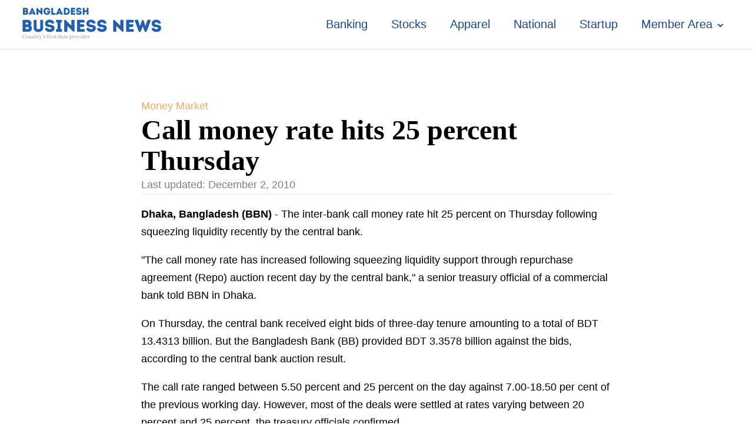

--- FILE ---
content_type: text/css
request_url: https://businessnews-bd.net/wp-content/cache/wpfc-minified/6lssqarp/fgax0.css
body_size: 11099
content:
button,
hr,
input {
overflow: visible;
}
audio,
canvas,
progress,
video {
display: inline-block;
}
progress,
sub,
sup {
vertical-align: baseline;
}
[type="checkbox"],
[type="radio"],
legend {
box-sizing: border-box;
padding: 0;
}
html {
line-height: 1.15;
-ms-text-size-adjust: 100%;
-webkit-text-size-adjust: 100%;
}
body,
h1,
h2,
h3,
h4,
h5,
h6 {
margin: 0;
}
article,
aside,
details,
figcaption,
figure,
footer,
header,
main,
menu,
nav,
section {
display: block;
}
figure {
margin: 1em 40px;
}
hr {
box-sizing: content-box;
height: 0;
}
code,
kbd,
pre,
samp {
font-family: monospace, monospace;
font-size: 1em;
}
a {
background-color: transparent;
-webkit-text-decoration-skip: objects;
}
abbr[title] {
border-bottom: none;
text-decoration: underline;
text-decoration: underline dotted;
}
b,
strong {
font-weight: bolder;
}
dfn {
font-style: italic;
}
mark {
background-color: #ff0;
color: #000;
}
small {
font-size: 80%;
}
sub,
sup {
font-size: 75%;
line-height: 0;
position: relative;
}
sub {
bottom: -0.25em;
}
sup {
top: -0.5em;
}
audio:not([controls]) {
display: none;
height: 0;
}
img {
border-style: none;
}
svg:not(:root) {
overflow: hidden;
}
button,
input,
optgroup,
select,
textarea {
font-size: 100%;
line-height: 1.15;
margin: 0;
}
button,
select {
text-transform: none;
}
[type="reset"],
[type="submit"],
button,
html [type="button"] {
-webkit-appearance: button;
}
[type="button"]::-moz-focus-inner,
[type="reset"]::-moz-focus-inner,
[type="submit"]::-moz-focus-inner,
button::-moz-focus-inner {
border-style: none;
padding: 0;
}
[type="button"]:-moz-focusring,
[type="reset"]:-moz-focusring,
[type="submit"]:-moz-focusring,
button:-moz-focusring {
outline: ButtonText dotted 1px;
}
fieldset {
padding: 0.35em 0.75em 0.625em;
}
legend {
color: inherit;
display: table;
max-width: 100%;
white-space: normal;
}
textarea {
overflow: auto;
}
[type="number"]::-webkit-inner-spin-button,
[type="number"]::-webkit-outer-spin-button {
height: auto;
}
[type="search"] {
-webkit-appearance: textfield;
outline-offset: -2px;
}
[type="search"]::-webkit-search-cancel-button,
[type="search"]::-webkit-search-decoration {
-webkit-appearance: none;
}
::-webkit-file-upload-button {
-webkit-appearance: button;
font: inherit;
}
summary {
display: list-item;
}
[hidden],
template {
display: none;
} html {
box-sizing: border-box;
}
body {
font-size: 16px;
color: rgba(64, 64, 64, 1);
}
body.oxygen-aos-enabled {
overflow-x: hidden;
}
*,
::after,
::before {
box-sizing: inherit;
}
.ct-section-inner-wrap {
margin-left: auto;
margin-right: auto;
height: 100%;
min-height: inherit;
}
.ct-section-with-shape-divider {
position: relative !important;
}
.oxygen-unslider-container:not(.unslider-fade) > ul {
list-style: none;
width: 0px;
}
.oxygen-unslider-container:not(.unslider-fade):not(.unslider-horizontal) > ul > li {
opacity: 0;
}
.oxygen-unslider-container.unslider-fade > ul > li:not(.unslider-active) {
opacity: 0;
}
div.ct-svg-icon > svg,
svg.ct-svg-icon {
height: 1em !important;
fill: currentColor;
}
.ct-columns-inner-wrap {
display: -webkit-flex !important;
display: -ms-flexbox !important;
display: flex !important;
}
.ct-column {
float: left !important;
word-break: break-word;
}
svg.ct-svg-icon {
display: inline-block;
width: 1em !important;
}
div.ct-svg-icon {
display: inline-block;
box-sizing: content-box;
border-radius: 50%;
width: auto;
}
div.ct-svg-icon > svg {
width: 1em !important;
display: block;
}
div.ct-fancy-icon {
display: inline-flex;
border-radius: 50%;
}
.ct-fancy-icon > svg {
fill: currentColor;
}
.ct-columns-inner-wrap > .ct-column:first-child {
margin-left: 0 !important;
}
.ct-columns-inner-wrap > .ct-column:last-child {
margin-right: 0 !important;
}
.ct-video {
width: 100%;
}
.ct-video > .oxygen-vsb-responsive-video-wrapper {
position: relative;
}
.ct-video > .oxygen-vsb-responsive-video-wrapper > iframe {
position: absolute;
top: 0;
left: 0;
width: 100%;
height: 100%;
}
.oxy-nav-menu-list {
display: flex;
padding: 0;
margin: 0;
}
.oxy-nav-menu .oxy-nav-menu-list li.menu-item {
list-style-type: none;
display: flex;
flex-direction: column;
}
.oxy-nav-menu .oxy-nav-menu-list li.menu-item a {
text-decoration: none;
border-style: solid;
border-width: 0;
transition-timing-function: ease-in-out;
transition-property: background-color, color, border-color;
border-color: transparent;
}
.oxy-nav-menu .oxy-nav-menu-list li.current-menu-item > a,
.oxy-nav-menu .oxy-nav-menu-list li.menu-item:focus-within > a,
.oxy-nav-menu .oxy-nav-menu-list li.menu-item:hover > a {
border-color: currentColor;
}
.oxy-nav-menu .menu-item,
.oxy-nav-menu .sub-menu {
position: relative;
}
.oxy-nav-menu .menu-item .sub-menu {
padding: 0;
flex-direction: column;
white-space: nowrap;
transition-timing-function: ease-in-out;
transition-property: visibility, opacity;
visibility: hidden;
opacity: 0;
display: flex;
position: absolute;
top: 100%;
}
.oxy-nav-menu .sub-menu .sub-menu,
.oxy-nav-menu.oxy-nav-menu-vertical .sub-menu {
left: 100%;
top: 0;
}
.oxy-nav-menu .menu-item:hover > .sub-menu,
.oxy-nav-menu .menu-item:focus-within > .sub-menu {
visibility: visible;
opacity: 1;
}
.oxy-nav-menu .sub-menu li.menu-item {
flex-direction: column;
}
@keyframes oxy_sticky_header_fadein {
0% {
opacity: 0;
}
100% {
opacity: 1;
}
}
.oxy-sticky-header-fade-in {
animation-name: oxy_sticky_header_fadein;
animation-duration: 0.5s;
animation-iteration-count: 1;
}
.oxy-sticky-header .oxygen-show-in-sticky-only {
display:  none;
}
.oxy-sticky-header.oxy-sticky-header-active .oxygen-show-in-sticky-only {
display: block;
}
.oxy-header-wrapper {
position: relative;
}
.oxy-header-row {
width: 100%;
display: block;
}
.oxy-header-container {
height: 100%;
margin-left: auto;
margin-right: auto;
display: flex;
flex-wrap: nowrap;
justify-content: flex-start;
align-items: stretch;
}
.oxy-header-center,
.oxy-header-left,
.oxy-header-right {
display: flex;
align-items: center;
}
.oxy-header .oxygen-only-show-in-overlay,
.oxy-video-container {
display: none;
}
.oxy-header-left {
justify-content: flex-start;
}
.oxy-header-center {
flex-grow: 1;
justify-content: center;
}
.oxy-header-right {
justify-content: flex-end;
}
.admin-bar .oxy-sticky-header-active {
top: 32px !important;
}
@media screen and (max-width: 782px) {
.admin-bar .oxy-sticky-header-active {
top: 46px !important;
}
}
@media screen and (max-width: 600px) {
.admin-bar .oxy-sticky-header-active {
top: 0 !important;
}
}
.oxy-video-background {
position: relative;
z-index: 1;
}
.oxy-video-background .oxy-video-container {
display: block;
position: absolute;
top: 0;
left: 0;
right: 0;
bottom: 0;
overflow: hidden;
z-index: -1;
}
.oxy-video-background .oxy-video-container video {
min-width: 100%;
min-height: 100%;
width: auto;
height: auto;
top: 50%;
left: 50%;
position: absolute;
transform: translate(-50%, -50%);
}
.oxy-video-overlay {
position: absolute;
top: 0;
bottom: 0;
left: 0;
right: 0;
}
.oxy-map iframe {
width: 100%;
height: 100%;
display: block;
}
.unslider .unslider-fade ul li.unslider-active {
position: relative;
}
.oxy-menu-toggle {
cursor: pointer;
display: none;
}
.oxy-nav-menu.oxy-nav-menu-open {
width: 100%;
position: fixed;
top: 0;
right: 0;
left: 0;
bottom: 0;
display: flex;
align-items: center;
justify-content: center;
flex-direction: column;
overflow: auto;
z-index: 2147483642 !important;
background-color: #fff;
}
.oxy-nav-menu.oxy-nav-menu-open > div:last-child {
max-height: 100%;
overflow: auto;
padding-top: 2em;
padding-bottom: 2em;
width: 100%;
}
.oxy-nav-menu-prevent-overflow {
overflow: hidden;
height: 100%;
}
.oxy-nav-menu.oxy-nav-menu-open .oxy-menu-toggle {
display: initial;
}
.oxy-nav-menu.oxy-nav-menu-open .oxy-nav-menu-list {
flex-direction: column !important;
width: 100%;
}
.oxy-nav-menu.oxy-nav-menu-open .oxy-nav-menu-list .menu-item a {
text-align: center;
border: 0 !important;
background-color: transparent !important;
justify-content: center;
}
.oxy-nav-menu.oxy-nav-menu-open .oxy-nav-menu-hamburger-wrap {
position: absolute;
top: 20px;
right: 20px;
z-index: 1;
}
.oxy-nav-menu:not(.oxy-nav-menu-open) .sub-menu {
background-color: #fff;
z-index: 2147483641;
}
.oxy-nav-menu.oxy-nav-menu-open .menu-item .sub-menu,
.oxy-nav-menu.oxy-nav-menu-open .menu-item-has-children > a::after {
display: none;
}
.oxy-nav-menu.oxy-nav-menu-open.oxy-nav-menu-responsive-dropdowns
.menu-item
.sub-menu {
display: flex;
position: static;
animation-name: none;
visibility: visible;
opacity: 1;
transition-duration: 0s !important;
}
.oxy-nav-menu.oxy-nav-menu-open a:not([href]) {
display: none;
}
.oxy-nav-menu-hamburger-wrap {
display: flex;
align-items: center;
justify-content: center;
}
.oxy-nav-menu-hamburger {
display: flex;
justify-content: space-between;
flex-direction: column;
}
.oxy-nav-menu-hamburger-line {
border-radius: 2px;
}
.oxy-nav-menu-open .oxy-nav-menu-hamburger {
transform: rotate(45deg);
}
.oxy-nav-menu-open .oxy-nav-menu-hamburger .oxy-nav-menu-hamburger-line {
display: none;
}
.oxy-nav-menu-open
.oxy-nav-menu-hamburger
.oxy-nav-menu-hamburger-line:first-child {
display: initial;
position: relative;
}
.oxy-nav-menu-open
.oxy-nav-menu-hamburger
.oxy-nav-menu-hamburger-line:last-child {
display: initial;
position: relative;
transform: rotate(90deg);
}
.oxy-nav-menu .menu-item a {
display: flex;
align-items: center;
}
.oxy-nav-menu.oxy-nav-menu-vertical .menu-item a {
flex-direction: row;
}
.oxy-nav-menu-dropdowns.oxy-nav-menu-dropdown-arrow
.menu-item-has-children
> a::after {
width: 0.35em;
height: 0.35em;
margin-left: 0.5em;
border-right: 0.1em solid;
border-top: 0.1em solid;
transform: rotate(135deg);
content: "";
}
.oxy-nav-menu-dropdowns.oxy-nav-menu-dropdown-arrow
.sub-menu
.menu-item-has-children
> a::after,
.oxy-nav-menu-dropdowns.oxy-nav-menu-dropdown-arrow.oxy-nav-menu-vertical
.menu-item-has-children
> a::after {
transform: rotate(45deg);
}
.oxy-social-icons {
display: flex;
flex-wrap: wrap;
align-items: flex-start;
justify-content: flex-start;
}
.oxy-social-icons a {
line-height: 1;
width: 1em;
height: 1em;
display: flex;
align-items: center;
justify-content: center;
text-decoration: none;
}
.oxy-social-icons a svg {
stroke-width: 0;
stroke: currentColor;
fill: currentColor;
}
.oxy-soundcloud {
min-width: 300px;
min-height: 120px;
}
.oxy-soundcloud iframe {
width: 100%;
height: 100%;
}
.comment-body .alignleft,
.oxy-stock-content-styles .alignleft {
margin-right: 1em;
float: left;
}
.comment-body .alignright,
.oxy-stock-content-styles .alignright {
margin-left: 1em;
float: right;
}
.comment-body .aligncenter,
.oxy-stock-content-styles .aligncenter {
margin-left: auto;
margin-right: auto;
}
.comment-body img,
.oxy-stock-content-styles img {
max-width: 100%;
}
.oxy-comment-form .comment-reply-title {
margin-bottom: 0.5em;
}
.oxy-comment-form .logged-in-as {
margin-bottom: 1em;
font-size: 0.75em;
}
.oxy-comment-form #submit {
padding: 1em 2em;
background-color: #000;
color: #fff;
cursor: pointer;
margin-top: 0.5em;
border: none;
font-weight: 700;
}
.oxy-comment-form input,
.oxy-comment-form textarea {
padding: 0.5em;
border-radius: 0;
border: 1px solid #000;
color: gray;
width: 100%;
}
.oxy-comment-form label {
font-weight: 700;
}
.oxy-comment-form .comment-form > p {
margin-top: 0;
margin-bottom: 1em;
}
.oxy-comments h3.comments-title {
margin-bottom: 1em;
}
.oxy-comments ol.children,
.oxy-comments ol.comments-list {
list-style: none;
margin: 0;
padding: 0;
}
.oxy-comments ol.children {
margin-left: 50px;
}
.oxy-comments li.comment .comment-body {
margin-left: 0;
margin-right: 0;
margin-bottom: 50px;
}
.oxy-comments li.comment .comment-body .comment-content {
margin-bottom: 1em;
}
.oxy-comments .comment-meta .comment-author {
display: flex;
flex-direction: row;
align-items: center;
}
.oxy-comments .comment-meta .comment-author .avatar {
max-width: 64px;
max-height: 64px;
margin-right: 0.5em;
}
.oxy-comments .comment-meta .comment-author span.says::before {
content: " ";
white-space: pre;
}
.oxy-progress-bar-overlay-percent,
.oxy-progress-bar-overlay-text {
line-height: 1;
white-space: nowrap;
color: #fff;
}
.oxy-comments .comment-meta .comment-metadata {
font-size: 0.75em;
margin-top: 0.75em;
}
.oxy-comments .comment-meta .edit-link {
margin-left: 0.5em;
}
.oxy-comments .reply {
display: flex;
}
.oxy-comments .reply .comment-reply-link {
font-size: 0.75em;
}
.oxy-comments .comment-meta {
flex-wrap: wrap;
}
.oxy-comments .comment-awaiting-moderation {
flex-basis: 100%;
}
.oxy-login-form p {
display: flex;
flex-direction: column;
}
.oxy-login-form input {
padding: 0.5em;
border-radius: 0;
border: 1px solid #000;
}
.oxy-login-form input[type="submit"] {
padding: 1em 2em;
background-color: #000;
color: #fff;
cursor: pointer;
border: none;
font-weight: 700;
}
.oxy-search-form input {
padding: 0.5em;
border-radius: 0;
border: 1px solid #000;
}
.oxy-search-form input[type="submit"] {
padding: calc(0.5em + 1px) 1em;
background-color: #000;
color: #fff;
cursor: pointer;
border: none;
}
.oxy-search-form label.screen-reader-text {
display: none;
}
.oxy-icon-box-icon {
display: flex;
flex-shrink: 0;
flex-grow: 0;
}
.oxy-icon-box-content {
flex-grow: 1;
width: 100%;
}
.oxy-icon-box-heading,
.oxy-icon-box-text {
margin: 0;
}
.oxy-icon-box {
display: flex;
align-items: flex-start;
}
.oxy-pricing-box {
display: flex;
flex-direction: column;
position: relative;
overflow: hidden;
}
.oxy-pricing-box .oxy-pricing-box-section.oxy-pricing-box-graphic {
order: 10;
display: flex;
flex-direction: row;
}
.oxy-pricing-box-graphic > img {
max-width: 100%;
display: block;
}
.oxy-pricing-box .oxy-pricing-box-section.oxy-pricing-box-title {
order: 20;
}
.oxy-pricing-box .oxy-pricing-box-section.oxy-pricing-box-price {
order: 30;
display: flex;
flex-wrap: wrap;
flex-direction: row;
align-items: baseline;
justify-content: center;
}
.oxy-pricing-box-amount {
display: flex;
align-items: baseline;
flex-direction: row;
}
.oxy-pricing-box-currency {
align-self: flex-start;
}
.oxy-pricing-box-amount-decimal {
align-self: baseline;
}
.oxy-pricing-box-term {
margin-left: 0.4em;
}
.oxy-pricing-box-sale-price {
width: 100%;
flex-grow: 0;
flex-shrink: 0;
}
.oxy-pricing-box .oxy-pricing-box-section.oxy-pricing-box-content {
order: 40;
}
.oxy-pricing-box .oxy-pricing-box-section.oxy-pricing-box-cta {
order: 60;
}
@keyframes oxy_progress_bar_width {
0% {
width: 0%;
}
100% {
width: 100%;
}
}
@keyframes oxy_progress_bar_stripes {
from {
background-position: 44px 0;
}
to {
background-position: 0 0;
}
}
.oxy-progress-bar-background,
.oxy-progress-bar-progress {
background-position: top left;
background-attachment: fixed;
background-size: 44px 44px;
}
.oxy-progress-bar {
display: flex;
flex-direction: column;
align-items: center;
width: 100%;
}
.oxy-progress-bar-background {
background-color: #d3d3d3;
width: 100%;
}
.oxy-progress-bar-progress {
padding: 20px;
display: flex;
background-color: #a9a9a9;
align-items: center;
}
.oxy-progress-bar-overlay-percent {
margin-left: auto;
padding-left: 1em;
font-size: 0.8em;
}
.oxy-tab,
.oxy-tab-content {
padding: 20px;
}
.oxy-progress-bar-overlay-percent:empty {
display: none;
}
.oxy-superbox {
display: inline-flex;
}
.oxy-superbox-primary,
.oxy-superbox-secondary,
.oxy-tabs-wrapper {
display: flex;
}
.oxy-superbox-wrap {
position: relative;
overflow: hidden;
display: flex;
width: 100%;
}
.oxy-superbox-primary {
position: relative;
top: 0;
left: 0;
width: 100%;
}
.oxy-superbox-secondary {
position: absolute;
top: 0;
left: 0;
width: 100%;
height: 100%;
}
.oxy-tab {
cursor: pointer;
}
.oxy-tabs-contents-content-hidden {
display: none !important;
}
.oxy-testimonial {
display: flex;
width: 100%;
}
.oxy-testimonial .oxy-testimonial-photo-wrap {
display: flex;
flex-direction: column;
}
.oxy-testimonial .oxy-testimonial-photo {
border-radius: 50%;
}
.oxy-testimonial .oxy-testimonial-content-wrap {
display: flex;
flex-direction: column;
order: 2;
}
.oxy-testimonial .oxy-testimonial-author-wrap {
display: flex;
flex-direction: column;
}
.oxy-testimonial .oxy-testimonial-author,
.oxy-testimonial .oxy-testimonial-author-info {
display: flex;
}
.oxy-toggle {
display: flex;
flex-direction: row;
cursor: pointer;
}
.oxy-toggle-content {
align-self: stretch;
flex-grow: 1;
display: flex;
flex-direction: column;
justify-content: center;
}
.oxy-expand-collapse-icon {
align-self: center;
flex-shrink: 0;
flex-grow: 0;
margin-right: 0.4em;
text-align: initial;
width: 1em;
height: 1em;
position: relative;
display: inline-block;
}
.oxy-expand-collapse-icon::after,
.oxy-expand-collapse-icon::before {
content: "";
background-color: #000;
position: absolute;
width: 1em;
height: 0.16em;
top: calc((1em / 2) - 0.08em);
transition: 0.3s ease-in-out all;
border-radius: 0.03em;
}
.oxy-expand-collapse-icon::after {
transform: rotate(-90deg) scale(0);
}
.oxy-eci-collapsed.oxy-expand-collapse-icon::after {
transform: rotate(-180deg);
}
.oxy-eci-collapsed.oxy-expand-collapse-icon::before {
transform: rotate(-90deg);
}
[data-aos][data-aos=""] {
transition-duration: 0s !important;
}
body.oxy-modal-active {
height: 100vh;
overflow-y: hidden;
position: fixed;
right: 0;
left: 0;
}
.oxy-modal-backdrop {
display: flex;
align-items: center;
justify-content: center;
}
body:not(.oxygen-builder-body) .oxy-modal-backdrop {
display: none;
}
body.oxygen-builder-body .oxy-modal-backdrop {
height: 100vh;
}
.oxy-modal-backdrop.live {
position: fixed;
top: 0px;
left: 0px;
width: 100%;
height: 100%;
z-index: 1400;
}
.oxy-modal-backdrop.hidden {
display: none;
}
.oxy-modal-backdrop.left {
flex-direction: column;
align-items: flex-start;
}
.oxy-modal-backdrop.right {
flex-direction: column;
align-items: flex-end;
}
.oxy-modal-backdrop.top {
flex-direction: row;
align-items: flex-start;
}
.oxy-modal-backdrop.bottom {
flex-direction: row;
align-items: flex-end;
}
.oxy-modal-backdrop.upper_left {
flex-direction: row;
align-items: flex-start;
justify-content: flex-start;
}
.oxy-modal-backdrop.upper_right {
flex-direction: row;
align-items: flex-start;
justify-content: flex-end;
}
.oxy-modal-backdrop.bottom_left {
flex-direction: row;
align-items: flex-end;
justify-content: flex-start;
}
.oxy-modal-backdrop.bottom_right {
flex-direction: row;
align-items: flex-end;
justify-content: flex-end;
}
.oxy-modal-backdrop .ct-modal {
background-color: white;
max-height: 100vh;
overflow-y: auto;
}
div.oxy-dynamic-list div.oxy-product-images.oxy-woo-element {
align-self: stretch;
}
div.oxy-repeater-pages,
div.oxy-repeater-pages-wrap {
display: flex;
}
.oxy-rich-text p:first-child {
margin-block-start: 0;
}
.oxy-rich-text p:last-child {
margin-block-end: 0;
} :-webkit-any(li, div._important),
:is(li, div._important) {
display: list-item;
}
:-webkit-any(table, div._important),
:is(table, div._important){
display: table;
}
:is(thead, div._important),
:-webkit-any(thead, div._important){
display: table-header-group;
}
:is(tr, div._important),
:-webkit-any(tr, div._important) {
display: table-row;
}
:is(tbody, div._important),
:-webkit-any(tbody, div._important) {
display: table-row-group;
}
:is(th, td, div._important),
:-webkit-any(th, td, div._important) {
display: table-cell;
}
:is(caption, div._important),
:-webkit-any(caption, div._important) {
display: table-caption;
}
:is(colgroup, div._important),
:-webkit-any(colgroup, div._important){
display: table-column-group;
}
:is(col, div._important),
:-webkit-any(col, div._important){
display: table-column;
}
:is(tfoot, div._important),
:-webkit-any(tfoot, div._important){
display: table-footer-group;
}:root {
--pmpro--base--border-radius: 8px;
--pmpro--base--spacing--small: 12px;
--pmpro--base--spacing--medium: 18px;
--pmpro--base--spacing--large: 36px;
--pmpro--color--accent: #0c3d54;
--pmpro--color--base: #ffffff;
--pmpro--color--base-2: #ededed;
--pmpro--color--contrast: #222222;
--pmpro--color--border: #777777;
--pmpro--color--info-background: #d9edf7;
--pmpro--color--info-border: #bce8f1;
--pmpro--color--info-text: #31708f;
--pmpro--color--info-link: #245269;
--pmpro--color--success-background: #d4edda;
--pmpro--color--success-border: #c3e6cb;
--pmpro--color--success-text: #0F441C;
--pmpro--color--success-link: #2b542c;
--pmpro--color--error-background: #f8d7da;
--pmpro--color--error-border: #f5c6cb;
--pmpro--color--error-text: #721c24;
--pmpro--color--error-link: #843534;
--pmpro--color--alert-background: #fff8e0;
--pmpro--color--alert-border: #ffeeba;
--pmpro--color--alert-text: #6C5101;
--pmpro--color--alert-link: #66512c;
--pmpro--color--alert2-background: #ffecd9;
--pmpro--color--alert2-border: #ffddb1;
--pmpro--color--alert2-text: #995d1d;
--pmpro--color--alert2-link: #a65e3a;
} .pmpro_message {
background-color: var(--pmpro--color--info-background);
border: 1px solid var(--pmpro--color--info-border);
border-radius: var(--pmpro--base--border-radius);
color: var(--pmpro--color--info-text);
font-weight: 400;
margin: var(--pmpro--base--spacing--medium) 0;
padding: var(--pmpro--base--spacing--small) var(--pmpro--base--spacing--medium);
text-align: left;
}
.pmpro_message.pmpro_success {
background-color: var(--pmpro--color--success-background);
border-color: var(--pmpro--color--success-border);
color: var(--pmpro--color--success-text);
}
.pmpro_message.pmpro_error {
background-color: var(--pmpro--color--error-background);
border-color: var(--pmpro--color--error-border);
color: var(--pmpro--color--error-text);
}
.pmpro_message.pmpro_alert {
background-color: var(--pmpro--color--alert-background);
border-color: var(--pmpro--color--alert-border);
color: var(--pmpro--color--alert-text);
}
.pmpro_message a {
color: var(--pmpro--color--info-link);
text-decoration: underline;
}
.pmpro_success a {
color: var(--pmpro--color--success-link);
}
.pmpro_error a {
color: var(--pmpro--color--error-link);
}
.pmpro_alert a {
color: var(--pmpro--color--alert-link);
}
.pmpro_message p {
margin: 0 0 var(--pmpro--base--spacing--small);
padding: 0;
}
.pmpro_message p:last-of-type {
margin-bottom: 0;
} .pmpro_captcha {
margin: var(--pmpro--base--spacing--large) 0;
}
.pmpro_captcha div {
clear: none;
margin: 0;
}
.pmpro_form_label-inline {
display: inline-block;
}
.pmpro {
.pmpro_form_input-text.pmpro_form_input-error,
.pmpro_form_input-email.pmpro_form_input-error,
.pmpro_form_input-url.pmpro_form_input-error,
.pmpro_form_input-password.pmpro_form_input-error,
.pmpro_form_input-search.pmpro_form_input-error,
.pmpro_form_input-select.pmpro_form_input-error,
.pmpro_form_input-checkbox.pmpro_form_input-error,
.pmpro_form_input-radio.pmpro_form_input-error,
.pmpro_form_input-multiselect.pmpro_form_input-error,
.pmpro_form_input-number.pmpro_form_input-error,
.pmpro_form_input-file.pmpro_form_input-error,
.pmpro_form_input-date.pmpro_form_input-error,
.pmpro_form_input-textarea.pmpro_form_input-error {
border-color: var(--pmpro--color--error-border);
box-shadow: 0 0 0 0.2rem #f8d7da;
}
} .pmpro_form_field-checkbox .pmpro_form_label {
cursor: pointer;
display: inline;
width: auto;
}
.pmpro_form_field-checkbox input[type="checkbox"] {
height: auto;
opacity: 1;
width: auto;
}
.pmpro_form_field-checkbox-grouped ul {
list-style: none;
margin: 0;
padding: 0;
}
.pmpro_form_field-checkbox-grouped li {
list-style: none;
margin: 0;
padding: 0;
} .pmpro_form_field-radio-item {
margin-bottom: 0;
}
.pmpro_form_field-radio-item .pmpro_form_label {
cursor: pointer;
display: inline-block;
width: auto;
} .pmpro_form_field-date select {
max-width: unset;
width: unset;
}
.pmpro_form_field-date input[type="text"] {
margin-left: var(--pmpro--base--spacing--small);
max-width: unset;
width: unset;
} .pmpro_form_field-file button {
margin-right: var(--pmpro--base--spacing--small);
}
.pmpro_form_field-file-preview img {
height: auto;
width: 200px;
} #pmpro_payment_information_fields .pmpro_form_fields label {
display: block;
float: none;
max-width: initial;
min-width: initial;
text-align: left;
width: auto;
}
button[type="button"]#other_discount_code_toggle,
button[type="button"]#other_discount_code_toggle:hover,
button[type="button"]#other_discount_code_toggle:focus {
background: none;
border: none;
color: inherit;
cursor: pointer;
font-family: inherit;
font-size: inherit;
margin: 0;
padding: 0;
text-decoration: underline;
}
#pmpro_tos_fields input[type="checkbox"]#tos {
width: auto;
} #pmpro_payment_method span.gateway_paypalexpress {
margin-left: var(--pmpro--base--spacing--large);
}
[id^="pmpro_paypal"] .pmpro_btn-submit-checkout-paypal-image {
background-image: url(//businessnews-bd.net/wp-content/plugins/paid-memberships-pro/images/paypal-color.svg);
background-repeat: no-repeat;
background-size: contain;
display: inline-block;
height: 30px;
width: 100px;
} .pmpro_checkout_gateway-stripe form.pmpro_form #pmpro_payment_information_fields .pmpro_payment-request-button h3,
.pmpro_billing_gateway-stripe form.pmpro_form #pmpro_payment_information_fields .pmpro_payment-request-button h3 {
margin: var(--pmpro--base--spacing--medium) 0 var(--pmpro--base--spacing--small);
padding: 0;
}
.pmpro_checkout_gateway-stripe form.pmpro_form #pmpro_payment_information_fields div#AccountNumber,
.pmpro_checkout_gateway-stripe form.pmpro_form #pmpro_payment_information_fields div#Expiry,
.pmpro_checkout_gateway-stripe form.pmpro_form #pmpro_payment_information_fields div#CVV,
.pmpro_billing_gateway-stripe form.pmpro_form #pmpro_payment_information_fields div#AccountNumber,
.pmpro_billing_gateway-stripe form.pmpro_form #pmpro_payment_information_fields div#Expiry,
.pmpro_billing_gateway-stripe form.pmpro_form #pmpro_payment_information_fields div#CVV {
border: 1px solid var(--pmpro--color--border);
padding: var(--pmpro--base--spacing--small);
} .pmpro_invoice_details .pmpro_invoice-billing-address {
display: flex;
flex-direction: column;
}
.pmpro_price_part_span {
display: flex;
font-weight: normal;
justify-content: space-between;
}
.pmpro_price_part-total {
font-weight: 700;
} .pmpro_list {
#pmpro_order_single-meta-bill_to {
word-break: break-all;
}
}
.pmpro_list.pmpro_list-plain,
.pmpro_list.pmpro_list-plain .pmpro_list_item {
list-style: none;
margin: 0;
padding: 0;
}
.pmpro_list.pmpro_list-bulleted {
list-style-type: disc;
margin: 0;
padding: 0 0 0 var(--pmpro--base--spacing--medium);
}
.pmpro_list.pmpro_list-bulleted .pmpro_list_item {
margin: 0;
padding: 0;
}
.pmpro_list .pmpro_list_item:not(:last-child) {
margin-bottom: var(--pmpro--base--spacing--small);
} #pass-strength-result {
border: 1px solid var(--pmpro--color--border);
border-radius: var(--pmpro--base--border-radius);
color: inherit;
font-size: 16px;
margin: 0;
padding: calc( var(--pmpro--base--spacing--small) / 3 ) var(--pmpro--base--spacing--small);
text-align: center;
width: 100%;
box-sizing: border-box;
opacity: 0;
}
#pass-strength-result.short {
background-color: var(--pmpro--color--error-background);
border-color: var(--pmpro--color--error-border);
color: var(--pmpro--color--error-text);
opacity: 1;
}
#pass-strength-result.bad {
background-color: var(--pmpro--color--alert2-background);
border-color: var(--pmpro--color--alert2-border);
color: var(--pmpro--color--alert2-text);
opacity: 1;
}
#pass-strength-result.good {
background-color: var(--pmpro--color--alert-background);
border-color: var(--pmpro--color--alert-border);
color: var(--pmpro--color--alert-text);
opacity: 1;
}
#pass-strength-result.strong {
background-color: var(--pmpro--color--success-background);
border-color: var(--pmpro--color--success-border);
color: var(--pmpro--color--success-text);
opacity: 1;
}
.pass1.short, .pass1-text.short {
border-color: var(--pmpro--color--error-border);
}
.pass1.bad, .pass1-text.bad {
border-color: var(--pmpro--color--alert2-border);
}
.pass1.good, .pass1-text.good {
border-color: var(--pmpro--color--alert-border);
}
.pass1.strong, .pass1-text.strong {
border-color: var(--pmpro--color--success-border);
}
.pw-weak {
display: none;
}
.indicator-hint {
padding-top: 8px;
}
.wp-pwd [type="text"],
.wp-pwd [type="password"] {
margin-bottom: 0; min-height: 30px;
} .wp-pwd input::-ms-reveal {
display: none;
}
.pass1-text,
.show-password #pass1 {
display: none;
}
.pass1-text::-ms-clear {
display: none;
}
.show-password #pass1-text {
display: inline-block;
} .pmpro_table {
border-collapse: collapse;
margin: 0;
width: 100%;
} .pmpro_tag {
border-radius: var(--pmpro--base--border-radius);
border: 1px solid var(--pmpro--color--border);
font-size: 14px;
font-weight: 600;
line-height: 20px;
padding: calc( var(--pmpro--base--spacing--small) / 3 ) var(--pmpro--base--spacing--small);
text-align: center;
}
.pmpro_tag-success {
background-color: var(--pmpro--color--success-background);
border-color: var(--pmpro--color--success-border);
color: var(--pmpro--color--success-text);
}
.pmpro_tag-error {
background-color: var(--pmpro--color--error-background);
border-color: var(--pmpro--color--error-border);
color: var(--pmpro--color--error-text);
}
.pmpro_tag-alert {
background-color: var(--pmpro--color--alert-background);
border-color: var(--pmpro--color--alert-border);
color: var(--pmpro--color--alert-text);
} #wpadminbar #wp-admin-bar-pmpro-admin-membership-access {
background-color: #1d2327;
}
#wpadminbar .pmpro_admin-view {
display: inline-block;
padding: 0 5px;
}
#wpadminbar .menupop .ab-item:has(.pmpro_admin-view) + .ab-sub-wrapper {
border-bottom-right-radius: 6px;
border-bottom-left-radius: 6px;
padding: 10px;
}
#wpadminbar .menupop .ab-item:has(.pmpro_admin-view) + .ab-sub-wrapper ul li .ab-item {
height: auto;
}
#wpadminbar .menupop .ab-item:has(.pmpro_admin-view) + .ab-sub-wrapper p {
color: #fff;
line-height: 1.5;
margin-bottom: 5px;
white-space: normal;
}
#wpadminbar .menupop .ab-item:has(.pmpro_admin-view) + .ab-sub-wrapper select {
background-color: #fff;
border-radius: 6px;
line-height: 1.5;
padding: 5px 8px;
}
#wpadminbar .ab-item:has(.pmpro_admin-view-yes),
#wpadminbar .ab-top-menu > li.hover > .ab-item:has(.pmpro_admin-view-yes),
#wpadminbar:not(.mobile) .ab-top-menu > li:hover > .ab-item:has(.pmpro_admin-view-yes),
#wpadminbar:not(.mobile) .ab-top-menu > li > .ab-item:has(.pmpro_admin-view-yes):focus,
#wpadminbar .menupop .ab-item:has(.pmpro_admin-view-yes) + .ab-sub-wrapper {
background-color: #0F441C;
color: #fff;
}
#wpadminbar .ab-item:has(.pmpro_admin-view-no),
#wpadminbar .ab-top-menu > li.hover > .ab-item:has(.pmpro_admin-view-no),
#wpadminbar:not(.mobile) .ab-top-menu > li:hover > .ab-item:has(.pmpro_admin-view-no),
#wpadminbar:not(.mobile) .ab-top-menu > li > .ab-item:has(.pmpro_admin-view-no):focus,
#wpadminbar .menupop .ab-item:has(.pmpro_admin-view-no) + .ab-sub-wrapper {
background-color: #721c24;
color: #fff;
}
#wpadminbar .pmpro_admin-view .ab-icon {
margin-right: 3px;
}
#wpadminbar .pmpro_admin-view .ab-icon:before,
#wpadminbar li:hover .pmpro_admin-view .ab-icon:before,
#wpadminbar li.hover .pmpro_admin-view .ab-icon:before {
color: #fff;
}
#wpadminbar .pmpro_admin-view-current .ab-icon:before,
#wpadminbar li:hover .pmpro_admin-view-current .ab-icon:before,
#wpadminbar li.hover .pmpro_admin-view-current .ab-icon:before {
color: inherit;
} .pmpro_actions_nav:not(#pmpro_login .pmpro_actions_nav) {
display: flex;
flex-wrap: wrap;
justify-content: space-between;
}
.pmpro_actions_nav-left {
flex: 1;
order: 1;
text-align: left;
}
.pmpro_actions_nav-right {
flex: 1;
order: 2;
text-align: right;
} .pmpro_pad-s {
padding: var(--pmpro--base--spacing--small);
}
.pmpro_pad-m {
padding: var(--pmpro--base--spacing--large);
}
.pmpro_pad-l {
padding: var(--pmpro--base--spacing--large);
}
.pmpro_spacer {
margin: var(--pmpro--base--spacing--medium) 0;
min-height: 1px;
}
.pmpro_form .pmpro_spacer {
margin-top: var(--pmpro--base--spacing--large);
}
.pmpro_clickable {
cursor: pointer;
}
.pmpro_asterisk abbr,
.pmpro_asterisk abbr[title] {
border: none;
color: var(--pmpro--color--error-text);
cursor: default;
text-decoration: none;
}
.pmpro_hidden {
display: none;
} @media print {
.pmpro {
.pmpro_actions_nav:not(.pmpro_login_wrap .pmpro_actions_nav),
.pmpro_actions_nav-right,
.pmpro_actions_nav-left,
.pmpro_card_actions,
.pmpro_hide_print {
display: none;
}
h2, h3 {
page-break-after: avoid;
}
}
} @media screen and (max-width: 767px) {
.pmpro_reset_password_wrap form.pmpro_form #pass-strength-result,
form.pmpro_form .pmpro_change_password-fields #pass-strength-result {
max-width: 90%;
}
.pmpro_actions_nav {
text-align: center;
}
.pmpro_actions_nav-left,
.pmpro_actions_nav-right {
flex-basis: 100%;
text-align: center;
}
.pmpro_table thead {
display: none;
}
.pmpro_table tbody tr th,
.pmpro_table tbody tr td,
.pmpro_table tfoot tr td {
display: grid;
grid-template-columns: 1fr 2fr;
}
.pmpro_table tbody tr th::before,
.pmpro_table tbody tr td::before,
.pmpro_table tfoot tr td::before {
content: attr(data-title) ": ";
}
.pmpro_table_cancel tbody tr td:last-child,
.pmpro_levels_table tbody tr td:last-child {
display: block;
}
.pmpro_table_cancel tbody tr td:last-child::before,
.pmpro_levels_table tbody tr td:last-child::before {
content: "";
}
}
@media screen and (min-width: 768px) {
}
@media screen and (min-width: 1024px) {
.pmpro_checkout_gateway-stripe form.pmpro_form #pmpro_payment_information_fields #payment-request-button {
max-width: 50%;
}
}
@media screen and (min-width: 1280px) {
}:root {
--pmpro--color--white: #fff;
--pmpro--box-shadow: 2px 2px 7px rgba( 0, 0, 0, 0.07 );
} .pmpro {
color: var(--pmpro--color--contrast); .pmpro_section {
margin: calc( var(--pmpro--base--spacing--large) * 2 ) 0;
}
.pmpro_section:first-of-type {
margin-top: 0;
}
.pmpro_section_title {
font-weight: 700;
margin: 0;
padding: 0;
} .pmpro_card {
background-color: var(--pmpro--color--base);
border: 1px solid var(--pmpro--color--border--variation);
border-radius: var(--pmpro--base--border-radius);
box-shadow: var(--pmpro--box-shadow);
display: flex;
flex-direction: column;
margin: var(--pmpro--base--spacing--medium) 0;
overflow: hidden;
}
.pmpro_card_title {
color: var(--pmpro--color--contrast);
font-weight: 700;
margin: 0;
padding: var(--pmpro--base--spacing--large) var(--pmpro--base--spacing--large) 0;
}
.pmpro_card_content {
padding: var(--pmpro--base--spacing--small) var(--pmpro--base--spacing--large) var(--pmpro--base--spacing--large);
p:not(.pmpro_form_hint) {
margin: var(--pmpro--base--spacing--small) 0;
padding: 0;
}
p:last-of-type {
margin-bottom: 0;
}
}
.pmpro_card_actions {
background-color: rgba( 0, 0, 0, 0.04 );
border-bottom: 1px solid var(--pmpro--color--border--variation);
padding: var(--pmpro--base--spacing--small) var(--pmpro--base--spacing--large);
}
.pmpro_card_content + .pmpro_card_actions {
border-top: 1px solid var(--pmpro--color--border--variation);
border-bottom: none;
}
.pmpro_card_actions button {
}
.pmpro_card_action_separator {
margin: 0 calc( var(--pmpro--base--spacing--small) / 2 );
opacity: 0.25;
} .pmpro_heading-with-avatar {
align-items: center;
display: flex;
font-weight: 700;
gap: var(--pmpro--base--spacing--small);
} .pmpro_message {
box-shadow: var(--pmpro--box-shadow);
} .pmpro_btn {
background-color: var(--pmpro--color--accent);
border: 1px solid var(--pmpro--color--accent);
border-radius: var(--pmpro--base--border-radius);
box-shadow: 1px 2px 4px rgba(0, 0, 0, 0.1);
box-sizing: border-box;
color: var(--pmpro--color--base);
cursor: pointer;
display: inline-block;
font-size: 16px;
font-weight: 700;
letter-spacing: normal;
line-height: 1.5;
min-height: 40px;
outline: 0;
padding: var(--pmpro--base--spacing--small) var(--pmpro--base--spacing--medium);
text-align: center;
text-decoration: none;
text-rendering: geometricprecision;
text-transform: none;
user-select: none;
-webkit-user-select: none;
touch-action: manipulation;
vertical-align: middle;
transition: background-color 0.2s, color 0.2s;
}
.pmpro_btn:hover,
.pmpro_btn:focus {
background-color: var(--pmpro--color--accent--variation);
background-position: 0 0;
border-color: var(--pmpro--color--accent--variation);
color: var(--pmpro--color--base);
}
.pmpro_btn:active {
opacity: .7;
}
.pmpro_btn-outline {
background-color: transparent;
color: var(--pmpro--color--accent);
}
.pmpro_btn-outline:hover,
.pmpro_btn-outline:focus {
background-color: transparent;
border-color: var(--pmpro--color--accent--variation);
color: var(--pmpro--color--accent--variation);
}
.pmpro_btn-delete {
background-color: var(--pmpro--color--error-text);
border-color: var(--pmpro--color--error-text);
}
.pmpro_btn-delete:hover,
.pmpro_btn-delete:focus {
background-color: var(--pmpro--color--error-link);
border-color: var(--pmpro--color--error-link);
}
.pmpro_btn-cancel {
background-color: transparent;
border-color: var(--pmpro--color--border);
box-shadow: 1px 2px 2px rgba(0, 0, 0, 0.1);
color: var(--pmpro--color--contrast);
}
.pmpro_btn-cancel:hover,
.pmpro_btn-cancel:focus {
background-color: var(--pmpro--color--border--variation);
border-color: var(--pmpro--color--border);
color: var(--pmpro--color--contrast);
}
.pmpro_btn-plain,
.pmpro_btn-plain:hover,
.pmpro_btn-plain:focus,
.pmpro_btn-plain:active {
background: 0 0;
border: 1px solid transparent;
box-shadow: none;
cursor: pointer;
font-size: 14px;
margin: 0;
padding: 0;
}
.pmpro_btn-print {
align-items: center;
color: var(--pmpro--color--accent);
display: inline-flex;
gap: calc( var(--pmpro--base--spacing--small) / 2 );
justify-content: space-between;
text-decoration: underline;
}
.pmpro_btn-print:hover {
color: var(--pmpro--color--accent--variation);
} .pmpro_form {
margin: 0;
}
.pmpro_section:has(.pmpro_form) .pmpro_card_content {
padding-top: var(--pmpro--base--spacing--large);
}
.pmpro_section:has(.pmpro_form) .pmpro_card_title + .pmpro_card_content {
padding-top: var(--pmpro--base--spacing--small);
}
.pmpro_form_fieldset {
border: 0;
margin: 0;
padding: 0;
}
.pmpro_form_legend {
border: none;
margin: 0 0 var(--pmpro--base--spacing--medium);
padding: 0;
}
.pmpro_form_heading {
font-weight: 700;
margin: var(--pmpro--base--spacing--large) 0 0;
padding: 0;
}
.pmpro_card_content .pmpro_form_heading {
margin-top: 0;
}
.pmpro_form_fields {
display: flex;
flex-direction: column;
gap: var(--pmpro--base--spacing--medium);
}
.pmpro_form_fields-inline {
align-items: center;
display: flex;
flex-direction: row;
gap: calc( var(--pmpro--base--spacing--small) / 2 );
}
.pmpro_form_field {
display: flex;
flex-direction: column;
gap: calc( var(--pmpro--base--spacing--small) / 2 );
}
.pmpro_form_label {
margin: 0;
padding: 0;
}
.pmpro_form_label:not(.pmpro_form_label-inline) {
display: block;
font-weight: 500;
}
.pmpro_form_input {
background-color: var(--pmpro--color--base);
border: 1px solid var(--pmpro--color--border);
border-radius: var(--pmpro--base--border-radius);
box-shadow: none;
box-sizing: border-box;
color: var(--pmpro--color--contrast);
font-size: 16px;
height: auto;
line-height: 1.5;
margin: 0;
min-height: auto;
outline: none;
padding: var(--pmpro--base--spacing--small);
}
.pmpro_form_input-textarea {
font-family: inherit;
width: 100%;
}
.pmpro_form_input-select {
-webkit-appearance: none;
-moz-appearance: none;
appearance: none;
background-image: url('data:image/svg+xml;utf8,<svg height="24" viewBox="0 0 24 24" width="24" xmlns="http://www.w3.org/2000/svg"><path d="M7 10l5 5 5-5z"/></svg>');
background-position: right var(--pmpro--base--spacing--small) center;
background-repeat: no-repeat;
background-size: 16px 16px;
padding-right: calc(var(--pmpro--base--spacing--small) + 20px);
}
.pmpro_form_input-text:focus,
.pmpro_form_input-email:focus,
.pmpro_form_input-url:focus,
.pmpro_form_input-password:focus,
.pmpro_form_input-search:focus,
.pmpro_form_input-select:focus,
.pmpro_form_input-checkbox:focus,
.pmpro_form_input-radio:focus,
.pmpro_form_input-multiselect:focus,
.pmpro_form_input-number:focus,
.pmpro_form_input-file:focus,
.pmpro_form_input-date:focus,
.pmpro_form_input-textarea:focus {
background-color: var(--pmpro--color--base);
border-color: #80BDFF;
box-shadow: 0 0 0 0.2rem rgba(0,123,255,.25);
outline: none;
word-break: initial;
}
.pmpro_form_hint {
display: block;
font-size: 14px;
margin: 0;
opacity: 0.75;
padding: 0;
}
.pmpro_form_field-checkbox {
.pmpro_form_label {
align-items: first baseline;
display: flex;
flex-direction: row;
gap: calc( var(--pmpro--base--spacing--small) / 2 );
}
}
.pmpro_form_field-radio-item {
align-items: baseline;
flex-direction: row;
flex-wrap: nowrap;
.pmpro_form_hint {
flex: 0 0 100%;
}
}
.pmpro_form_field-radio-item:not(:last-of-type) {
margin-bottom: calc( var(--pmpro--base--spacing--small) / 2 );
}
.pmpro_form_field-checkbox-grouped {
.pmpro_form_field-checkbox-grouped-item {
align-items: first baseline;
display: flex;
flex-direction: row;
gap: calc( var(--pmpro--base--spacing--small) / 2 );
}
}
.pmpro_form_input-multiselect {
border-top-right-radius: 0;
border-bottom-right-radius: 0;
}
.pmpro_form_input-file {
border: 3px dashed var(--pmpro--color--border--variation);
border-radius: var(--pmpro--base--border-radius);
padding: var(--pmpro--base--spacing--small) var(--pmpro--base--spacing--medium);
width: 100%;
} .pmpro_form_field-password-toggle {
align-items: center;
display: flex;
font-weight: 500;
justify-content: space-between;
margin: 0;
padding: 0;
}
.pmpro_form_field-password-toggle button,
.pmpro_form_field-password-toggle button:hover,
.pmpro_form_field-password-toggle button:focus,
.pmpro_form_field-password-toggle button:active {
align-items: center;
background: transparent;
border: none;
box-shadow: none;
box-sizing: border-box;
color: var(--pmpro--color--accent);
display: flex;
flex-direction: row;
font-size: 16px;
gap: calc( var(--pmpro--base--spacing--small) / 2 );
line-height: 1;
margin: 0;
min-height: 1px;
padding: 0;
}
.pmpro_form_field-password-toggle button:focus,
.pmpro_form_field-password-toggle button:active {
box-shadow: 0 0 0 0.2rem rgba(0,123,255,.25);
color: var(--pmpro--color--accent--variation);
outline: none;
}
.pmpro_form_field-password-toggle .pmpro_icon-eye {
display: block;
height: 20px;
width: 20px;
}
.pmpro_form_field-password-toggle button:focus .pmpro_icon-eye svg,
.pmpro_form_field-password-toggle button:active .pmpro_icon-eye svg {
stroke: var(--pmpro--color--accent--variation);
}
.pmpro_form_field-select2 {
display: block;
}
.pmpro_form_field-select2 .pmpro_form_label {
margin-bottom: calc( var(--pmpro--base--spacing--small) / 2 );
}
.pmpro_form_field-select2 .pmpro_form_hint {
margin-top: calc( var(--pmpro--base--spacing--small) / 2 );
}
.pmpro_payment-expiration #ExpirationMonth,
.pmpro_payment-expiration #ExpirationYear {
flex-grow: 1;
}
.pmpro_payment-discount-code #pmpro_discount_code {
flex-grow: 1;
}
#other_discount_code_fields {
margin-bottom: var(--pmpro--base--spacing--small);
}
#pmpro_tos_fields {
margin: var(--pmpro--base--spacing--medium) 0;
}
#pmpro_tos_fields #pmpro_license {
border-top-right-radius: 0;
border-bottom-right-radius: 0;
}
.pmpro_form_submit {
align-items: center;
display: flex;
flex-direction: row;
flex-wrap: wrap;
gap: var(--pmpro--base--spacing--medium);
margin-top: var(--pmpro--base--spacing--medium);
}
.pmpro_checkout_gateway-stripe form.pmpro_form #pmpro_payment_information_fields div#AccountNumber,
.pmpro_checkout_gateway-stripe form.pmpro_form #pmpro_payment_information_fields div#Expiry,
.pmpro_checkout_gateway-stripe form.pmpro_form #pmpro_payment_information_fields div#CVV,
.pmpro_billing_gateway-stripe form.pmpro_form #pmpro_payment_information_fields div#AccountNumber,
.pmpro_billing_gateway-stripe form.pmpro_form #pmpro_payment_information_fields div#Expiry,
.pmpro_billing_gateway-stripe form.pmpro_form #pmpro_payment_information_fields div#CVV {
background-color: var(--pmpro--color--white);
border-radius: var(--pmpro--base--border-radius);
padding: calc( var(--pmpro--base--spacing--small) + 3px );
}
[id^="pmpro_paypal"] .pmpro_btn-submit-checkout-paypal {
align-items: center;
background-color: #ffc439;
border-color: #ffc439;
color: #000;
display: flex;
flex-direction: row;
gap: calc( var(--pmpro--base--spacing--small) / 2 );
justify-content: center;
}
[id^="pmpro_paypal"] .pmpro_btn-submit-checkout-paypal:hover {
background-color: #ffb60a;
border-color: #ffb60a;
} #loginform {
margin-bottom: 0;
}
#loginform input[type="submit"] {
width: 100%;
}
.pmpro_section:has(#loginform) .pmpro_card_content:not(.widget .pmpro_section:has(#loginform) .pmpro_card_content) {
padding-top: var(--pmpro--base--spacing--large);
}
.pmpro_section #loginform .login-username,
.pmpro_section #loginform .login-password,
.pmpro_section #loginform .login-remember {
display: flex;
flex-direction: column;
gap: calc( var(--pmpro--base--spacing--small) / 2 );
margin: 0 0 var(--pmpro--base--spacing--medium);
padding: 0;
}
.pmpro_section #loginform label:not(.pmpro_section #loginform .login-remember label) {
align-items: center;
display: flex;
font-weight: 500;
justify-content: space-between;
margin: 0;
padding: 0;
}
.pmpro_section #loginform .input {
background-color: var(--pmpro--color--base);
border: 1px solid var(--pmpro--color--border);
border-radius: var(--pmpro--base--border-radius);
box-shadow: none;
box-sizing: border-box;
color: var(--pmpro--color--contrast);
font-size: 16px;
line-height: 1.5;
margin: 0;
min-height: auto;
outline: none;
padding: var(--pmpro--base--spacing--small);
}
.pmpro_section #loginform .input:focus {
background-color: var(--pmpro--color--base);
border-color: #80BDFF;
box-shadow: 0 0 0 0.2rem rgba(0,123,255,.25);
outline: none;
word-break: initial;
}
.pmpro_section #loginform .login-remember {
align-items: baseline;
flex-direction: row;
flex-wrap: wrap;
}
.pmpro_section #loginform .login-submit {
margin: var(--pmpro--base--spacing--medium) 0 0;
}
.pmpro_section #loginform .login-submit .button {
background-color: var(--pmpro--color--accent);
border: 1px solid var(--pmpro--color--accent);
border-radius: var(--pmpro--base--border-radius);
box-shadow: 1px 2px 4px rgba(0, 0, 0, 0.1);
box-sizing: border-box;
color: var(--pmpro--color--base);
cursor: pointer;
display: inline-block;
font-size: 16px;
font-weight: 700;
letter-spacing: normal;
line-height: 1.5;
min-height: 40px;
outline: 0;
padding: var(--pmpro--base--spacing--small) var(--pmpro--base--spacing--medium);
text-align: center;
text-decoration: none;
text-rendering: geometricprecision;
text-transform: none;
user-select: none;
-webkit-user-select: none;
touch-action: manipulation;
vertical-align: middle;
transition: background-color 0.2s, color 0.2s;
}
.pmpro_section #loginform .login-submit .button:hover,
.pmpro_section #loginform .login-submit .button:focus {
background-color: initial;
background-position: 0 0;
border-color: var(--pmpro--color--accent);
color: var(--pmpro--color--accent);
}
.pmpro_section #loginform .login-submit .button:active {
opacity: .7;
} #pmpro_user_fields .pmpro_form_field-password:has(.pmpro_form_field-password-toggle),
.pmpro_section #loginform .login-password {
align-items: center;
display: grid;
grid-template-areas:
"label toggle"
"input input";
grid-template-columns: 1fr auto;
}
#pmpro_user_fields .pmpro_form_field-password:has(.pmpro_form_field-password-toggle) label,
.pmpro_section #loginform .login-password label {
grid-area: label;
}
#pmpro_user_fields .pmpro_form_field-password:has(.pmpro_form_field-password-toggle) input,
.pmpro_section #loginform .login-password input {
grid-area: input;
}
#pmpro_user_fields .pmpro_form_field-password .pmpro_form_field-password-toggle,
.pmpro_section #loginform .login-password .pmpro_form_field-password-toggle {
grid-area: toggle;
justify-self: end;
}
#resetpassform .pmpro_cols-2 {
container: resetpassform / inline-size;
}
@container resetpassform (max-width: 620px) {
#resetpassform .pmpro_cols-2 {
flex-direction: column;
}
#resetpassform .pmpro_cols-2 > * {
width: 100%;
}
} .pmpro_list.pmpro_cols-3 {
.pmpro_list_item {
margin-bottom: 0;
}
li:not(.pmpro_list_item) {
border-top: 1px solid var(--pmpro--color--border--variation);
padding-top: var(--pmpro--base--spacing--medium);
grid-column: span 3;
}
}
.pmpro_list_item_label {
font-weight: 700;
}
.pmpro_list-with-labels {
.pmpro_list_item_label {
display: block;
font-weight: 400;
opacity: 0.75;
}
.pmpro_list_item_value {
font-weight: 700;
}
} .pmpro_table {
background-color: var(--pmpro--color--base);
border: none;
text-align: left;
thead th {
background-color: var(--pmpro--color--base);
border: none;
padding: var(--pmpro--base--spacing--small);
vertical-align: text-bottom;
}
tbody th,
tbody td,
tfoot td  {
background-color: var(--pmpro--color--base);
border-color: var(--pmpro--color--border--variation);
border-width: 1px 0 0 0;
border-style: solid;
font-weight: normal;
padding: var(--pmpro--base--spacing--small);
vertical-align: middle;
}
} #pmpro_account-membership-none {
.pmpro_card_content {
padding-top: var(--pmpro--base--spacing--large);
p {
margin: 0;
}
}
}
#pmpro_account-membership {
.pmpro_account-membership-message {
border-top: 1px solid var(--pmpro--color--border--variation);
margin-top: var(--pmpro--base--spacing--large);
padding-top: var(--pmpro--base--spacing--large);
> *:first-child {
margin-top: 0;
padding-top: 0;
}
}
}
#pmpro_account-links {
.pmpro_card_content {
padding-top: var(--pmpro--base--spacing--large);
.pmpro_list {
margin-bottom: 0;
}
}
} .pmpro_levels_table {
table-layout: fixed;
}
.pmpro_level td p:first-of-type {
margin-top: 0;
}
.pmpro_level .pmpro_btn {
display: block;
text-decoration: none;
} [id^="pmpro_billing-"] .pmpro_card .pmpro_card {
background-color: transparent;
border: none;
border-radius: unset;
box-shadow: none;
margin: 0;
.pmpro_card_content {
padding: 0;
}
} .pmpro_table_orders .pmpro_tag {
display: block;
}
#pmpro_order_single {
.pmpro_card_actions {
text-align: right;
}
h2 {
align-items: center;
display: flex;
flex-wrap: wrap;
gap: var(--pmpro--base--spacing--small);
justify-content: space-between;
}
.pmpro_list-with-labels {
.pmpro_list_item_label {
font-weight: 700;
opacity: 1;
}
}
.pmpro_table {
thead th {
white-space: nowrap;
}
thead th:not(th:first-of-type),
tbody td,
tfoot td {
text-align: right;
}
tfoot tr:last-of-type td {
font-weight: 700;
}
}
}
.pmpro_price_part-total {
border-top: 1px solid var(--pmpro--color--border--variation);
margin-top: var(--pmpro--base--spacing--small);
padding-top: var(--pmpro--base--spacing--small);
} .pmpro_logged_in_welcome_wrap .menu {
display: flex;
flex-direction: column;
list-style: none;
margin: 0;
padding: 0;
}
.pmpro_logged_in_welcome_wrap .menu-item {
display: block;
margin: 0 0 calc( var(--pmpro--base--spacing--small) / 2 );
} .pmpro_content_message .pmpro_card_title {
align-items: center;
display: flex;
gap: var(--pmpro--base--spacing--small);
}
.pmpro_content_message:has(.pmpro_card_title) .pmpro_card_content {
padding-top: 0;
}
.pmpro_content_message .pmpro_card_content h2 {
margin: 0;
padding: 0;
}
.pmpro_content_message .pmpro_card_content p {
margin: var(--pmpro--base--spacing--medium) 0;
padding: 0;
}
.pmpro_content_message .pmpro_card_content p:last-of-type {
margin-bottom: 0;
}
.pmpro_content_message .pmpro_card_content .pmpro_btn {
text-decoration: none;
}
.pmpro_content_message .pmpro_card_actions {
padding-right: var(--pmpro--base--spacing--large);
padding-left: var(--pmpro--base--spacing--large);
} .pmpro_pagination {
align-items: center;
display: flex;
gap: var(--pmpro--base--spacing--small);
justify-content: center;
margin: var(--pmpro--base--spacing--medium) 0;
a {
background-color: var(--pmpro--color--base);
border: 1px solid var(--pmpro--color--border--variation);
border-radius: var(--pmpro--base--border-radius);
color: var(--pmpro--color--contrast);
padding: 2px var(--pmpro--base--spacing--small);
text-decoration: none;
transition: background-color 0.2s, border-color 0.2s, color 0.2s;
&:hover {
background-color: var(--pmpro--color--accent--variation);
border-color: var(--pmpro--color--accent--variation);
color: var(--pmpro--color--base);
}
}
span {
background-color: var(--pmpro--color--base);
border: 1px solid var(--pmpro--color--border--variation);
border-radius: var(--pmpro--base--border-radius);
color: var(--pmpro--color--contrast);
padding: 2px var(--pmpro--base--spacing--small);
}
.pmpro_pagination-current {
background-color: var(--pmpro--color--accent);
color: var(--pmpro--color--base);
cursor: default;
font-weight: 700;
}
.pmpro_pagination-disabled {
background-color: var(--pmpro--color--base--variation);
border-color: var(--pmpro--color--border--variation);
color: var(--pmpro--color--contrast--variation);
cursor: not-allowed;
opacity: 0.7;
}
.pmpro_pagination-dots {
background: none;
border: none;
color: var(--pmpro--color--contrast--variation);
padding: 0;
}
.pmpro_pagination-previous {
margin-right: 0;
}
.pmpro_pagination-next {
margin-left: 0;
}
} .avatar {
border: 1px solid var(--pmpro--color--border--variation);
border-radius: 50%;
box-shadow: var(--pmpro--box-shadow);
margin: 0;
padding: 0;
}
.pmpro_cols-2,
.pmpro_cols-3 {
display: flex;
flex-direction: row;
flex-wrap: wrap;
gap: var(--pmpro--base--spacing--medium);
}
.pmpro_cols-2 > * {
width: calc( 50% - calc( var(--pmpro--base--spacing--medium) / 2 ) );
}
.pmpro_cols-3 > * {
width: calc( 33.333333% - calc( var(--pmpro--base--spacing--medium) * 2 / 3 ) );
}
.pmpro_font-x-large {
font-size: 32px;
line-height: 1.4;
}
.pmpro_font-large {
font-size: 24px;
line-height: 1.5;
}
.pmpro_font-medium {
font-size: 16px;
line-height: 1.6;
}
.pmpro_font-small {
font-size: 14px;
line-height: 1.5;
}
.pmpro_tag-discount-code {
border-style: dashed;
}
.pmpro_divider {
background-color: var(--pmpro--color--border--variation);
height: 1px;
margin: var(--pmpro--base--spacing--medium) 0;
}
.pmpro_form .pmpro_divider {
margin-top: var(--pmpro--base--spacing--large);
}
} .rtl {
.pmpro_form_field-password-toggle {
padding: 0 0 0 var(--pmpro--base--spacing--small);
}
} @media print {
.pmpro {
font-size: 12pt;
.pmpro_section {
margin: var(--pmpro--base--spacing--medium) 0;
}
.pmpro_card_title {
padding: var(--pmpro--base--spacing--small) var(--pmpro--base--spacing--small) 0;
}
.pmpro_card_content {
padding: var(--pmpro--base--spacing--small) var(--pmpro--base--spacing--small) var(--pmpro--base--spacing--small);
}
.pmpro_section:has(.pmpro_form) .pmpro_card_content {
padding-top: var(--pmpro--base--spacing--small);
}
.pmpro_font-x-large {
font-size: 18pt;
}
.pmpro_font-large {
font-size: 14pt;
}
.pmpro_font-medium {
font-size: 14pt;
}
}
} @media print {
.pmpro {
.pmpro_card {
background-color: transparent;
border: none;
box-shadow: none;
}
.pmpro_card_title,
.pmpro_card_content,
.pmpro_section:has(.pmpro_form) .pmpro_card_title + .pmpro_card_content {
padding: 0;
}
.pmpro_form_legend {
margin-bottom: 0;
}
}
} @media screen and (max-width: 767px) {
.pmpro {
#pmpro_order_single {
.pmpro_table {
thead th:not(th:first-of-type),
tbody td,
tfoot td {
text-align: left;
}
tbody tr:first-child th {
display: block;
}
tbody tr:first-child th:before {
display: none;
}
tfoot td:first-of-type {
display: none;
}
}
}
.pmpro_table_cancel {
border-bottom: 1px solid var(--pmpro--color--border--variation);
}
.pmpro_table_cancel tbody tr td {
border-width: 0;
padding-top: 0;
}
.pmpro_cols-2,
.pmpro_cols-3 {
display: flex;
flex-direction: column;
gap: var(--pmpro--base--spacing--medium);
}
.pmpro_cols-2 > *,
.pmpro_cols-3 > * {
width: auto;
}
#pmpro_user_fields .pmpro_form_field-password:has(.pmpro_form_field-password-toggle) {
width: 100%;
}
}
}:root{--woocommerce:#720eec;--wc-green:#7ad03a;--wc-red:#a00;--wc-orange:#ffba00;--wc-blue:#2ea2cc;--wc-primary:#720eec;--wc-primary-text:#fcfbfe;--wc-secondary:#e9e6ed;--wc-secondary-text:#515151;--wc-highlight:#958e09;--wc-highligh-text:white;--wc-content-bg:#fff;--wc-subtext:#767676;--wc-form-border-color:rgba(32, 7, 7, 0.8);--wc-form-border-radius:4px;--wc-form-border-width:1px}.woocommerce .woocommerce-error .button,.woocommerce .woocommerce-info .button,.woocommerce .woocommerce-message .button,.woocommerce-page .woocommerce-error .button,.woocommerce-page .woocommerce-info .button,.woocommerce-page .woocommerce-message .button{float:right}.woocommerce .col2-set,.woocommerce-page .col2-set{width:100%}.woocommerce .col2-set::after,.woocommerce .col2-set::before,.woocommerce-page .col2-set::after,.woocommerce-page .col2-set::before{content:" ";display:table}.woocommerce .col2-set::after,.woocommerce-page .col2-set::after{clear:both}.woocommerce .col2-set .col-1,.woocommerce-page .col2-set .col-1{float:left;width:48%}.woocommerce .col2-set .col-2,.woocommerce-page .col2-set .col-2{float:right;width:48%}.woocommerce img,.woocommerce-page img{height:auto;max-width:100%}.woocommerce #content div.product div.images,.woocommerce div.product div.images,.woocommerce-page #content div.product div.images,.woocommerce-page div.product div.images{float:left;width:48%}.woocommerce #content div.product div.thumbnails::after,.woocommerce #content div.product div.thumbnails::before,.woocommerce div.product div.thumbnails::after,.woocommerce div.product div.thumbnails::before,.woocommerce-page #content div.product div.thumbnails::after,.woocommerce-page #content div.product div.thumbnails::before,.woocommerce-page div.product div.thumbnails::after,.woocommerce-page div.product div.thumbnails::before{content:" ";display:table}.woocommerce #content div.product div.thumbnails::after,.woocommerce div.product div.thumbnails::after,.woocommerce-page #content div.product div.thumbnails::after,.woocommerce-page div.product div.thumbnails::after{clear:both}.woocommerce #content div.product div.thumbnails a,.woocommerce div.product div.thumbnails a,.woocommerce-page #content div.product div.thumbnails a,.woocommerce-page div.product div.thumbnails a{float:left;width:30.75%;margin-right:3.8%;margin-bottom:1em}.woocommerce #content div.product div.thumbnails a.last,.woocommerce div.product div.thumbnails a.last,.woocommerce-page #content div.product div.thumbnails a.last,.woocommerce-page div.product div.thumbnails a.last{margin-right:0}.woocommerce #content div.product div.thumbnails a.first,.woocommerce div.product div.thumbnails a.first,.woocommerce-page #content div.product div.thumbnails a.first,.woocommerce-page div.product div.thumbnails a.first{clear:both}.woocommerce #content div.product div.thumbnails.columns-1 a,.woocommerce div.product div.thumbnails.columns-1 a,.woocommerce-page #content div.product div.thumbnails.columns-1 a,.woocommerce-page div.product div.thumbnails.columns-1 a{width:100%;margin-right:0;float:none}.woocommerce #content div.product div.thumbnails.columns-2 a,.woocommerce div.product div.thumbnails.columns-2 a,.woocommerce-page #content div.product div.thumbnails.columns-2 a,.woocommerce-page div.product div.thumbnails.columns-2 a{width:48%}.woocommerce #content div.product div.thumbnails.columns-4 a,.woocommerce div.product div.thumbnails.columns-4 a,.woocommerce-page #content div.product div.thumbnails.columns-4 a,.woocommerce-page div.product div.thumbnails.columns-4 a{width:22.05%}.woocommerce #content div.product div.thumbnails.columns-5 a,.woocommerce div.product div.thumbnails.columns-5 a,.woocommerce-page #content div.product div.thumbnails.columns-5 a,.woocommerce-page div.product div.thumbnails.columns-5 a{width:16.9%}.woocommerce #content div.product div.summary,.woocommerce div.product div.summary,.woocommerce-page #content div.product div.summary,.woocommerce-page div.product div.summary{float:right;width:48%;clear:none}.woocommerce #content div.product .woocommerce-tabs,.woocommerce div.product .woocommerce-tabs,.woocommerce-page #content div.product .woocommerce-tabs,.woocommerce-page div.product .woocommerce-tabs{clear:both}.woocommerce #content div.product .woocommerce-tabs ul.tabs::after,.woocommerce #content div.product .woocommerce-tabs ul.tabs::before,.woocommerce div.product .woocommerce-tabs ul.tabs::after,.woocommerce div.product .woocommerce-tabs ul.tabs::before,.woocommerce-page #content div.product .woocommerce-tabs ul.tabs::after,.woocommerce-page #content div.product .woocommerce-tabs ul.tabs::before,.woocommerce-page div.product .woocommerce-tabs ul.tabs::after,.woocommerce-page div.product .woocommerce-tabs ul.tabs::before{content:" ";display:table}.woocommerce #content div.product .woocommerce-tabs ul.tabs::after,.woocommerce div.product .woocommerce-tabs ul.tabs::after,.woocommerce-page #content div.product .woocommerce-tabs ul.tabs::after,.woocommerce-page div.product .woocommerce-tabs ul.tabs::after{clear:both}.woocommerce #content div.product .woocommerce-tabs ul.tabs li,.woocommerce div.product .woocommerce-tabs ul.tabs li,.woocommerce-page #content div.product .woocommerce-tabs ul.tabs li,.woocommerce-page div.product .woocommerce-tabs ul.tabs li{display:inline-block}.woocommerce #content div.product #reviews .comment::after,.woocommerce #content div.product #reviews .comment::before,.woocommerce div.product #reviews .comment::after,.woocommerce div.product #reviews .comment::before,.woocommerce-page #content div.product #reviews .comment::after,.woocommerce-page #content div.product #reviews .comment::before,.woocommerce-page div.product #reviews .comment::after,.woocommerce-page div.product #reviews .comment::before{content:" ";display:table}.woocommerce #content div.product #reviews .comment::after,.woocommerce div.product #reviews .comment::after,.woocommerce-page #content div.product #reviews .comment::after,.woocommerce-page div.product #reviews .comment::after{clear:both}.woocommerce #content div.product #reviews .comment img,.woocommerce div.product #reviews .comment img,.woocommerce-page #content div.product #reviews .comment img,.woocommerce-page div.product #reviews .comment img{float:right;height:auto}.woocommerce ul.products,.woocommerce-page ul.products{clear:both}.woocommerce ul.products::after,.woocommerce ul.products::before,.woocommerce-page ul.products::after,.woocommerce-page ul.products::before{content:" ";display:table}.woocommerce ul.products::after,.woocommerce-page ul.products::after{clear:both}.woocommerce ul.products li.product,.woocommerce-page ul.products li.product{float:left;margin:0 3.8% 2.992em 0;padding:0;position:relative;width:22.05%;margin-left:0}.woocommerce ul.products li.first,.woocommerce-page ul.products li.first{clear:both}.woocommerce ul.products li.last,.woocommerce-page ul.products li.last{margin-right:0}.woocommerce ul.products.columns-1 li.product,.woocommerce-page ul.products.columns-1 li.product{width:100%;margin-right:0}.woocommerce ul.products.columns-2 li.product,.woocommerce-page ul.products.columns-2 li.product{width:48%}.woocommerce ul.products.columns-3 li.product,.woocommerce-page ul.products.columns-3 li.product{width:30.75%}.woocommerce ul.products.columns-5 li.product,.woocommerce-page ul.products.columns-5 li.product{width:16.95%}.woocommerce ul.products.columns-6 li.product,.woocommerce-page ul.products.columns-6 li.product{width:13.5%}.woocommerce-page.columns-1 ul.products li.product,.woocommerce.columns-1 ul.products li.product{width:100%;margin-right:0}.woocommerce-page.columns-2 ul.products li.product,.woocommerce.columns-2 ul.products li.product{width:48%}.woocommerce-page.columns-3 ul.products li.product,.woocommerce.columns-3 ul.products li.product{width:30.75%}.woocommerce-page.columns-5 ul.products li.product,.woocommerce.columns-5 ul.products li.product{width:16.95%}.woocommerce-page.columns-6 ul.products li.product,.woocommerce.columns-6 ul.products li.product{width:13.5%}.woocommerce .woocommerce-result-count,.woocommerce-page .woocommerce-result-count{float:left}.woocommerce .woocommerce-ordering,.woocommerce-page .woocommerce-ordering{float:right}.woocommerce .woocommerce-pagination ul.page-numbers::after,.woocommerce .woocommerce-pagination ul.page-numbers::before,.woocommerce-page .woocommerce-pagination ul.page-numbers::after,.woocommerce-page .woocommerce-pagination ul.page-numbers::before{content:" ";display:table}.woocommerce .woocommerce-pagination ul.page-numbers::after,.woocommerce-page .woocommerce-pagination ul.page-numbers::after{clear:both}.woocommerce .woocommerce-pagination ul.page-numbers li,.woocommerce-page .woocommerce-pagination ul.page-numbers li{display:inline-block}.woocommerce #content table.cart img,.woocommerce table.cart img,.woocommerce-page #content table.cart img,.woocommerce-page table.cart img{height:auto}.woocommerce #content table.cart td.actions,.woocommerce table.cart td.actions,.woocommerce-page #content table.cart td.actions,.woocommerce-page table.cart td.actions{text-align:right}.woocommerce #content table.cart td.actions .input-text,.woocommerce table.cart td.actions .input-text,.woocommerce-page #content table.cart td.actions .input-text,.woocommerce-page table.cart td.actions .input-text{width:80px}.woocommerce #content table.cart td.actions .coupon,.woocommerce table.cart td.actions .coupon,.woocommerce-page #content table.cart td.actions .coupon,.woocommerce-page table.cart td.actions .coupon{float:left}.woocommerce .cart-collaterals,.woocommerce-page .cart-collaterals{width:100%}.woocommerce .cart-collaterals::after,.woocommerce .cart-collaterals::before,.woocommerce-page .cart-collaterals::after,.woocommerce-page .cart-collaterals::before{content:" ";display:table}.woocommerce .cart-collaterals::after,.woocommerce-page .cart-collaterals::after{clear:both}.woocommerce .cart-collaterals .related,.woocommerce-page .cart-collaterals .related{width:30.75%;float:left}.woocommerce .cart-collaterals .cross-sells,.woocommerce-page .cart-collaterals .cross-sells{width:48%;float:left}.woocommerce .cart-collaterals .cross-sells ul.products,.woocommerce-page .cart-collaterals .cross-sells ul.products{float:none}.woocommerce .cart-collaterals .cross-sells ul.products li,.woocommerce-page .cart-collaterals .cross-sells ul.products li{width:48%}.woocommerce .cart-collaterals .shipping_calculator,.woocommerce-page .cart-collaterals .shipping_calculator{width:48%;clear:right;float:right}.woocommerce .cart-collaterals .shipping_calculator::after,.woocommerce .cart-collaterals .shipping_calculator::before,.woocommerce-page .cart-collaterals .shipping_calculator::after,.woocommerce-page .cart-collaterals .shipping_calculator::before{content:" ";display:table}.woocommerce .cart-collaterals .shipping_calculator::after,.woocommerce-page .cart-collaterals .shipping_calculator::after{clear:both}.woocommerce .cart-collaterals .shipping_calculator .col2-set .col-1,.woocommerce .cart-collaterals .shipping_calculator .col2-set .col-2,.woocommerce-page .cart-collaterals .shipping_calculator .col2-set .col-1,.woocommerce-page .cart-collaterals .shipping_calculator .col2-set .col-2{width:47%}.woocommerce .cart-collaterals .cart_totals,.woocommerce-page .cart-collaterals .cart_totals{float:right;width:48%}.woocommerce ul.cart_list li::after,.woocommerce ul.cart_list li::before,.woocommerce ul.product_list_widget li::after,.woocommerce ul.product_list_widget li::before,.woocommerce-page ul.cart_list li::after,.woocommerce-page ul.cart_list li::before,.woocommerce-page ul.product_list_widget li::after,.woocommerce-page ul.product_list_widget li::before{content:" ";display:table}.woocommerce ul.cart_list li::after,.woocommerce ul.product_list_widget li::after,.woocommerce-page ul.cart_list li::after,.woocommerce-page ul.product_list_widget li::after{clear:both}.woocommerce ul.cart_list li img,.woocommerce ul.product_list_widget li img,.woocommerce-page ul.cart_list li img,.woocommerce-page ul.product_list_widget li img{float:right;height:auto}.woocommerce form .form-row::after,.woocommerce form .form-row::before,.woocommerce-page form .form-row::after,.woocommerce-page form .form-row::before{content:" ";display:table}.woocommerce form .form-row::after,.woocommerce-page form .form-row::after{clear:both}.woocommerce form .form-row label,.woocommerce-page form .form-row label{display:block}.woocommerce form .form-row label.checkbox,.woocommerce-page form .form-row label.checkbox{display:inline}.woocommerce form .form-row select,.woocommerce-page form .form-row select{width:100%}.woocommerce form .form-row .input-text,.woocommerce-page form .form-row .input-text{box-sizing:border-box;width:100%}.woocommerce form .form-row-first,.woocommerce form .form-row-last,.woocommerce-page form .form-row-first,.woocommerce-page form .form-row-last{width:47%;overflow:visible}.woocommerce form .form-row-first,.woocommerce-page form .form-row-first{float:left}.woocommerce form .form-row-last,.woocommerce-page form .form-row-last{float:right}.woocommerce form .form-row-wide,.woocommerce-page form .form-row-wide{clear:both}.woocommerce form .password-input,.woocommerce-page form .password-input{display:flex;flex-direction:column;justify-content:center;position:relative}.woocommerce form .password-input input[type=password],.woocommerce-page form .password-input input[type=password]{padding-right:2.5rem}.woocommerce form .password-input input::-ms-reveal,.woocommerce-page form .password-input input::-ms-reveal{display:none}.woocommerce form .show-password-input,.woocommerce-page form .show-password-input{background-color:transparent;border-radius:0;border:0;color:var(--wc-form-color-text,#000);cursor:pointer;font-size:inherit;line-height:inherit;margin:0;padding:0;position:absolute;right:.7em;text-decoration:none;top:50%;transform:translateY(-50%);-moz-osx-font-smoothing:inherit;-webkit-appearance:none;-webkit-font-smoothing:inherit}.woocommerce form .show-password-input::after,.woocommerce-page form .show-password-input::after{font-family:WooCommerce;speak:never;font-weight:400;font-variant:normal;text-transform:none;line-height:1;-webkit-font-smoothing:antialiased;margin-left:.618em;content:"\e010";text-decoration:none;margin-left:0;margin-top:-2px;vertical-align:middle;display:inline-block}.woocommerce form .show-password-input.display-password::after,.woocommerce-page form .show-password-input.display-password::after{color:#585858}.woocommerce #payment .form-row select,.woocommerce-page #payment .form-row select{width:auto}.woocommerce #payment .terms,.woocommerce #payment .wc-terms-and-conditions,.woocommerce-page #payment .terms,.woocommerce-page #payment .wc-terms-and-conditions{text-align:left;padding:0 1em 0 0;float:left}.woocommerce #payment #place_order,.woocommerce-page #payment #place_order{float:right}.woocommerce .woocommerce-billing-fields::after,.woocommerce .woocommerce-billing-fields::before,.woocommerce .woocommerce-shipping-fields::after,.woocommerce .woocommerce-shipping-fields::before,.woocommerce-page .woocommerce-billing-fields::after,.woocommerce-page .woocommerce-billing-fields::before,.woocommerce-page .woocommerce-shipping-fields::after,.woocommerce-page .woocommerce-shipping-fields::before{content:" ";display:table}.woocommerce .woocommerce-billing-fields::after,.woocommerce .woocommerce-shipping-fields::after,.woocommerce-page .woocommerce-billing-fields::after,.woocommerce-page .woocommerce-shipping-fields::after{clear:both}.woocommerce .woocommerce-terms-and-conditions,.woocommerce-page .woocommerce-terms-and-conditions{margin-bottom:1.618em;padding:1.618em}.woocommerce .woocommerce-oembed,.woocommerce-page .woocommerce-oembed{position:relative}.woocommerce-account .woocommerce-MyAccount-navigation{float:left;width:30%}.woocommerce-account .woocommerce-MyAccount-content{float:right;width:68%}.woocommerce-account .woocommerce-MyAccount-content mark{background-color:transparent;color:inherit;font-weight:700}.woocommerce-page.left-sidebar #content.twentyeleven{width:58.4%;margin:0 7.6%;float:right}.woocommerce-page.right-sidebar #content.twentyeleven{margin:0 7.6%;width:58.4%;float:left}.twentyfourteen .tfwc{padding:12px 10px 0;max-width:474px;margin:0 auto}.twentyfourteen .tfwc .product .entry-summary{padding:0!important;margin:0 0 1.618em!important}.twentyfourteen .tfwc div.product.hentry.has-post-thumbnail{margin-top:0}@media screen and (min-width:673px){.twentyfourteen .tfwc{padding-right:30px;padding-left:30px}}@media screen and (min-width:1040px){.twentyfourteen .tfwc{padding-right:15px;padding-left:15px}}@media screen and (min-width:1110px){.twentyfourteen .tfwc{padding-right:30px;padding-left:30px}}@media screen and (min-width:1218px){.twentyfourteen .tfwc{margin-right:54px}.full-width .twentyfourteen .tfwc{margin-right:auto}}.twentyfifteen .t15wc{padding-left:7.6923%;padding-right:7.6923%;padding-top:7.6923%;margin-bottom:7.6923%;background:#fff;box-shadow:0 0 1px rgba(0,0,0,.15)}.twentyfifteen .t15wc .page-title{margin-left:0}@media screen and (min-width:38.75em){.twentyfifteen .t15wc{margin-right:7.6923%;margin-left:7.6923%;margin-top:8.3333%}}@media screen and (min-width:59.6875em){.twentyfifteen .t15wc{margin-left:8.3333%;margin-right:8.3333%;padding:10%}.single-product .twentyfifteen .entry-summary{padding:0!important}}.twentysixteen .site-main{margin-right:7.6923%;margin-left:7.6923%}.twentysixteen .entry-summary{margin-right:0;margin-left:0}#content .twentysixteen div.product div.images,#content .twentysixteen div.product div.summary{width:46.42857%}@media screen and (min-width:44.375em){.twentysixteen .site-main{margin-right:23.0769%}}@media screen and (min-width:56.875em){.twentysixteen .site-main{margin-right:0;margin-left:0}.no-sidebar .twentysixteen .site-main{margin-right:15%;margin-left:15%}.no-sidebar .twentysixteen .entry-summary{margin-right:0;margin-left:0}}.rtl .woocommerce .col2-set .col-1,.rtl .woocommerce-page .col2-set .col-1{float:right}.rtl .woocommerce .col2-set .col-2,.rtl .woocommerce-page .col2-set .col-2{float:left}